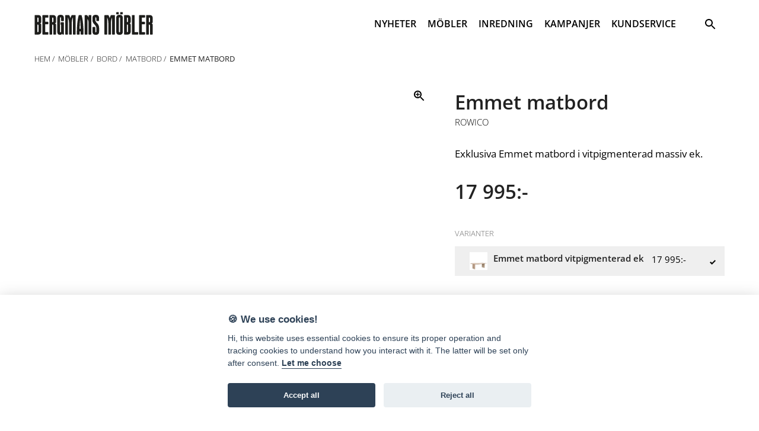

--- FILE ---
content_type: text/html; charset=utf-8
request_url: https://www.bergmansmobler.se/p.120350/produkter/mobler/bord/emmet-matbord
body_size: 9924
content:


<!DOCTYPE html>
<html lang="se">
<head><title>
	Emmet matbord - Bergmans Möbler
</title><meta name="robots" content="index,follow" /><meta name="googlebot" content="index,follow" />

    <meta property="og:locale" content="sv_SE">
    <meta property="og:type" content="website">
    <meta property="og:title" content="Emmet matbord">    
    <meta property="og:description" content="Bergmans Möbler AB">
    <meta property="og:image" content="http://www.bergmansmobler.se/Products/Image.ashx?filename=120350_1.jpg&type=1&size=14" />
    <meta property="og:url" content="http://www.bergmansmobler.se/p.120350/produkter/mobler/bord/emmet-matbord">
    <meta property="og:site_name" content="Bergmans Möbler">
    <meta name="twitter:card" content="summary">
    <meta name="twitter:description" content="Emmet matbord">
    <meta name="twitter:title" content="Bergmans Möbler AB">
<meta http-equiv="Content-Type" content="text/html;charset=utf-8" /><meta name="viewport" content="width=device-width, initial-scale=1, maximum-scale=1" /><link rel="icon" type="image/png" href="/assets/img/favicon.ico" />
    <!--[if lt IE 9]>
        <script src="/js/html5shiv.min.js"></script>
        <script src="/js/respond.min.js"></script>
    <![endif]-->
    <link href="/css/fonts/OpenSans/font.css" rel="stylesheet" /><link rel="apple-touch-icon" href="../../../../Masterpages/apple-touch-icon.png" /><link rel="stylesheet" href="/assets/css/main.css?v=20211130" />
    <!--[if lt IE 8]>
        <p class="browserupgrade">You are using an <strong>outdated</strong> browser. Please <a href="http://browsehappy.com/">upgrade your browser</a> to improve your experience.</p>
    <![endif]-->
    

<meta name="description" content="Exklusiva Emmet matbord i vitpigmenterad massiv ek." /></head>
<body>
    <div class="wrapper">

        <header class="header header--bg">
            <div class="header-top">
                <div class="c c--grid">
                    <div class="header-top-left">

               			<section class="logo" itemscope itemtype="http://schema.org/Organization">
					        <a href="/">
						        <img src="/assets/img/logo-white.svg" itemprop="logo" class="svg logo__img logo__img--white">
                                <img src="/assets/img/logo.svg" itemprop="logo" class="svg logo__img logo__img--black">
					        </a>
				        </section> <!-- /.logo -->
                    </div>
                    <!-- /.header-top-left -->
                    <div class="header-top-right">                   
                        <nav role="navigation" aria-label="primary" class="main-nav" itemscope itemtype="http://schema.org/SiteNavigationElement">
                            

        <ul class="main-nav-list">

    
            <li class="main-nav-list__item">
     
                <!-- 11 -->
                
        <a href="/c.11/nyheter"             
            class="main-nav-list__link">NYHETER</a>
     
        
        </li>
 
                                <li class="main-nav-list__item item-with-ul">
                            

                                <a href="/k.62/produkter/mobler" class="main-nav-list__link">MÖBLER</a>
                                
                                      <div class="main-nav-list__mega-menu">
                                          
                                                
                            <ul class="main-nav-list main-nav-list--level-1">
                                 
                                <li class="main-nav-list__item main-nav-list__item--level-1">                            
                            
                            
                                    <a class="main-nav-list__link main-nav-list__link--level-1" href='/k.3/produkter/mobler/soffor-och-fatoljer'>SOFFOR OCH FÅTÖLJER</a>

                                  
                            </li>   

                                    
                                <li class="main-nav-list__item main-nav-list__item--level-1">
                            
                            
                                    <a class="main-nav-list__link main-nav-list__link--level-1" href='/k.27/produkter/mobler/soffor-och-fatoljer/2-3-och-4sitssoffor'>2, 3 OCH 4-SITSSOFFOR</a>

                                  
                            </li>   

                                    
                                <li class="main-nav-list__item main-nav-list__item--level-1">
                            
                            
                                    <a class="main-nav-list__link main-nav-list__link--level-1" href='/k.26/produkter/mobler/soffor-och-fatoljer/modul-och-hornsoffor'>MODUL OCH HÖRNSOFFOR</a>

                                  
                            </li>   

                                    
                                <li class="main-nav-list__item main-nav-list__item--level-1">
                            
                            
                                    <a class="main-nav-list__link main-nav-list__link--level-1" href='/k.51/produkter/mobler/soffor-och-fatoljer/baddsoffor'>BÄDDSOFFOR</a>

                                  
                            </li>   

                                    
                                <li class="main-nav-list__item main-nav-list__item--level-1">
                            
                            
                                    <a class="main-nav-list__link main-nav-list__link--level-1" href='/k.1/produkter/mobler/soffor-och-fatoljer/fatoljer-och-pallar'>FÅTÖLJER OCH PALLAR</a>

                                  
                            </li>   

                                    
                           </ul>
                                
                            <ul class="main-nav-list main-nav-list--level-1">
                                 
                                <li class="main-nav-list__item main-nav-list__item--level-1">                            
                            
                            
                                    <a class="main-nav-list__link main-nav-list__link--level-1" href='/k.28/produkter/mobler/sangar'>SÄNGAR</a>

                                  
                            </li>   

                                    
                                <li class="main-nav-list__item main-nav-list__item--level-1">
                            
                            
                                    <a class="main-nav-list__link main-nav-list__link--level-1" href='/k.29/produkter/mobler/sangar/sangar-och-madrasser'>SÄNGAR OCH MADRASSER</a>

                                  
                            </li>   

                                    
                                <li class="main-nav-list__item main-nav-list__item--level-1">
                            
                            
                                    <a class="main-nav-list__link main-nav-list__link--level-1" href='/k.31/produkter/mobler/sangar/barn-och-vaningssangar'>BARN OCH VÅNINGSSÄNGAR</a>

                                  
                            </li>   

                                    
                                <li class="main-nav-list__item main-nav-list__item--level-1">
                            
                            
                                    <a class="main-nav-list__link main-nav-list__link--level-1" href='/k.30/produkter/mobler/sangar/gavlar-och-tillbehor'>GAVLAR OCH TILLBEHÖR</a>

                                  
                            </li>   

                                    
                           </ul>
                                
                            <ul class="main-nav-list main-nav-list--level-1">
                                 
                                <li class="main-nav-list__item main-nav-list__item--level-1">                            
                            
                            
                                    <a class="main-nav-list__link main-nav-list__link--level-1" href='/k.13/produkter/mobler/bord'>BORD</a>

                                  
                            </li>   

                                    
                                <li class="main-nav-list__item main-nav-list__item--level-1">
                            
                            
                                    <a class="main-nav-list__link main-nav-list__link--level-1" href='/k.15/produkter/mobler/bord/matbord'>MATBORD</a>

                                  
                            </li>   

                                    
                                <li class="main-nav-list__item main-nav-list__item--level-1">
                            
                            
                                    <a class="main-nav-list__link main-nav-list__link--level-1" href='/k.14/produkter/mobler/bord/soffbord'>SOFFBORD</a>

                                  
                            </li>   

                                    
                                <li class="main-nav-list__item main-nav-list__item--level-1">
                            
                            
                                    <a class="main-nav-list__link main-nav-list__link--level-1" href='/k.16/produkter/mobler/bord/skrivbord'>SKRIVBORD</a>

                                  
                            </li>   

                                    
                                <li class="main-nav-list__item main-nav-list__item--level-1">
                            
                            
                                    <a class="main-nav-list__link main-nav-list__link--level-1" href='/k.64/produkter/mobler/bord/avlastningsbord-och-sidobord'>AVLASTNINGSBORD OCH SIDOBORD</a>

                                  
                            </li>   

                                    
                           </ul>
                                
                            <ul class="main-nav-list main-nav-list--level-1">
                                 
                                <li class="main-nav-list__item main-nav-list__item--level-1">                            
                            
                            
                                    <a class="main-nav-list__link main-nav-list__link--level-1" href='/k.32/produkter/mobler/stolar'>STOLAR</a>

                                  
                            </li>   

                                    
                                <li class="main-nav-list__item main-nav-list__item--level-1">
                            
                            
                                    <a class="main-nav-list__link main-nav-list__link--level-1" href='/k.33/produkter/mobler/stolar/matstolar'>MATSTOLAR</a>

                                  
                            </li>   

                                    
                                <li class="main-nav-list__item main-nav-list__item--level-1">
                            
                            
                                    <a class="main-nav-list__link main-nav-list__link--level-1" href='/k.35/produkter/mobler/stolar/kontorsstolar'>KONTORSSTOLAR</a>

                                  
                            </li>   

                                    
                                <li class="main-nav-list__item main-nav-list__item--level-1">
                            
                            
                                    <a class="main-nav-list__link main-nav-list__link--level-1" href='/k.34/produkter/mobler/stolar/barstolar-och-barpallar'>BARSTOLAR OCH BARPALLAR</a>

                                  
                            </li>   

                                    
                                <li class="main-nav-list__item main-nav-list__item--level-1">
                            
                            
                                    <a class="main-nav-list__link main-nav-list__link--level-1" href='/k.65/produkter/mobler/stolar/bankar-och-pallar'>BÄNKAR OCH PALLAR</a>

                                  
                            </li>   

                                    
                           </ul>
                                
                            <ul class="main-nav-list main-nav-list--level-1">
                                 
                                <li class="main-nav-list__item main-nav-list__item--level-1">                            
                            
                            
                                    <a class="main-nav-list__link main-nav-list__link--level-1" href='/k.17/produkter/mobler/forvaring'>FÖRVARING</a>

                                  
                            </li>   

                                    
                                <li class="main-nav-list__item main-nav-list__item--level-1">
                            
                            
                                    <a class="main-nav-list__link main-nav-list__link--level-1" href='/k.20/produkter/mobler/forvaring/hyllor'>HYLLOR</a>

                                  
                            </li>   

                                    
                                <li class="main-nav-list__item main-nav-list__item--level-1">
                            
                            
                                    <a class="main-nav-list__link main-nav-list__link--level-1" href='/k.19/produkter/mobler/forvaring/byraer'>BYRÅER</a>

                                  
                            </li>   

                                    
                                <li class="main-nav-list__item main-nav-list__item--level-1">
                            
                            
                                    <a class="main-nav-list__link main-nav-list__link--level-1" href='/k.18/produkter/mobler/forvaring/skankar-och-vitrinskap'>SKÄNKAR OCH VITRINSKÅP</a>

                                  
                            </li>   

                                    
                                <li class="main-nav-list__item main-nav-list__item--level-1">
                            
                            
                                    <a class="main-nav-list__link main-nav-list__link--level-1" href='/k.23/produkter/mobler/forvaring/hallmobler'>HALLMÖBLER</a>

                                  
                            </li>   

                                    
                                <li class="main-nav-list__item main-nav-list__item--level-1">
                            
                            
                                    <a class="main-nav-list__link main-nav-list__link--level-1" href='/k.25/produkter/mobler/forvaring/mediabankar'>MEDIABÄNKAR</a>

                                  
                            </li>   

                                    
                           </ul>
                                
                            <ul class="main-nav-list main-nav-list--level-1">
                                 
                                <li class="main-nav-list__item main-nav-list__item--level-1">                            
                            
                            
                                    <a class="main-nav-list__link main-nav-list__link--level-1" href='/k.36/produkter/mobler/utemobler'>UTEMÖBLER</a>

                                  
                            </li>   

                                    
                                <li class="main-nav-list__item main-nav-list__item--level-1">
                            
                            
                                    <a class="main-nav-list__link main-nav-list__link--level-1" href='/k.71/produkter/mobler/utemobler/bord-och-stolar'>BORD OCH STOLAR</a>

                                  
                            </li>   

                                    
                                <li class="main-nav-list__item main-nav-list__item--level-1">
                            
                            
                                    <a class="main-nav-list__link main-nav-list__link--level-1" href='/k.75/produkter/mobler/utemobler/parasoller-och-parasollfotter'>PARASOLLER OCH PARASOLLFÖTTER</a>

                                  
                            </li>   

                                    
                                <li class="main-nav-list__item main-nav-list__item--level-1">
                            
                            
                                    <a class="main-nav-list__link main-nav-list__link--level-1" href='/k.76/produkter/mobler/utemobler/relax'>RELAX</a>

                                  
                            </li>   

                                    
                                <li class="main-nav-list__item main-nav-list__item--level-1">
                            
                            
                                    <a class="main-nav-list__link main-nav-list__link--level-1" href='/k.70/produkter/mobler/utemobler/soffor-fatoljer-och-loungemobler'>SOFFOR, FÅTÖLJER OCH LOUNGEMÖBLER</a>

                                  
                            </li>   

                                    
                                <li class="main-nav-list__item main-nav-list__item--level-1">
                            
                            
                                    <a class="main-nav-list__link main-nav-list__link--level-1" href='/k.72/produkter/mobler/utemobler/ovrigt'>ÖVRIGT</a>

                                  
                            </li>   

                                    
                           </ul>
                                
                                          
                                          </div>
                                       
                                </li>                          
                     
                                <li class="main-nav-list__item item-with-ul">
                            

                                <a href="/k.41/produkter/inredning" class="main-nav-list__link">INREDNING</a>
                                
                                      <div class="main-nav-list__mega-menu">
                                          
                                                
                            <ul class="main-nav-list main-nav-list--level-1">
                                 
                                <li class="main-nav-list__item main-nav-list__item--level-1">                            
                            
                            
                                    <a class="main-nav-list__link main-nav-list__link--level-1" href='/k.6/produkter/inredning/belysning'>BELYSNING</a>

                                  
                            </li>   

                                    
                                <li class="main-nav-list__item main-nav-list__item--level-1">
                            
                            
                                    <a class="main-nav-list__link main-nav-list__link--level-1" href='/k.11/produkter/inredning/belysning/golvlampor'>GOLVLAMPOR</a>

                                  
                            </li>   

                                    
                                <li class="main-nav-list__item main-nav-list__item--level-1">
                            
                            
                                    <a class="main-nav-list__link main-nav-list__link--level-1" href='/k.10/produkter/inredning/belysning/bordslampor'>BORDSLAMPOR</a>

                                  
                            </li>   

                                    
                                <li class="main-nav-list__item main-nav-list__item--level-1">
                            
                            
                                    <a class="main-nav-list__link main-nav-list__link--level-1" href='/k.8/produkter/inredning/belysning/taklampor'>TAKLAMPOR</a>

                                  
                            </li>   

                                    
                                <li class="main-nav-list__item main-nav-list__item--level-1">
                            
                            
                                    <a class="main-nav-list__link main-nav-list__link--level-1" href='/k.9/produkter/inredning/belysning/vagglampor'>VÄGGLAMPOR</a>

                                  
                            </li>   

                                    
                           </ul>
                                
                            <ul class="main-nav-list main-nav-list--level-1">
                                 
                                <li class="main-nav-list__item main-nav-list__item--level-1">                            
                            
                            
                                    <a class="main-nav-list__link main-nav-list__link--level-1" href='/k.74/produkter/inredning/inredningsdetaljer'>INREDNINGSDETALJER</a>

                                  
                            </li>   

                                    
                                <li class="main-nav-list__item main-nav-list__item--level-1">
                            
                            
                                    <a class="main-nav-list__link main-nav-list__link--level-1" href='/k.45/produkter/inredning/inredningsdetaljer/inredningsdetaljer'>INREDNINGSDETALJER</a>

                                  
                            </li>   

                                    
                           </ul>
                                
                            <ul class="main-nav-list main-nav-list--level-1">
                                
                                <li class="main-nav-list__item main-nav-list__item--level-1">
                            
                            
                                    <a class="main-nav-list__link main-nav-list__link--level-1" href='/k.57/produkter/inredning/mattor'>MATTOR</a>

                                  
                            </li>   

                                    
                           </ul>
                                
                            <ul class="main-nav-list main-nav-list--level-1">
                                
                                <li class="main-nav-list__item main-nav-list__item--level-1">
                            
                            
                                    <a class="main-nav-list__link main-nav-list__link--level-1" href='/k.42/produkter/inredning/textilier'>TEXTILIER</a>

                                  
                            </li>   

                                    
                           </ul>
                                
                            <ul class="main-nav-list main-nav-list--level-1">
                                
                                <li class="main-nav-list__item main-nav-list__item--level-1">
                            
                            
                                    <a class="main-nav-list__link main-nav-list__link--level-1" href='/k.24/produkter/inredning/speglar'>SPEGLAR</a>

                                  
                            </li>   

                                    
                           </ul>
                                
                            <ul class="main-nav-list main-nav-list--level-1">
                                
                                <li class="main-nav-list__item main-nav-list__item--level-1">
                            
                            
                                    <a class="main-nav-list__link main-nav-list__link--level-1" href='/k.43/produkter/inredning/sangklader'>SÄNGKLÄDER</a>

                                  
                            </li>   

                                    
                           </ul>
                                
                                          
                                          </div>
                                       
                                </li>                          
                    
            <li class="main-nav-list__item">
     
                <!-- 5 -->
                
        <a href="/c.5/kampanjer"             
            class="main-nav-list__link">KAMPANJER</a>
     
        
        </li>
 
            <li class="main-nav-list__item  item-with-ul">
     
                <!-- 4 -->
                
        <a href="#"             
            class="main-nav-list__link">KUNDSERVICE</a>
     
                 <div class="main-nav-list__mega-menu">
                   
                            <ul class="main-nav-list main-nav-list--level-1">
                                
                       
                        <li class="main-nav-list__item main-nav-list__item--level-1">
              
                    <a href="/a.6/kundservice/kontakt" class="main-nav-list__link main-nav-list__link--level-1">Kontakt </a>
                 
                    </li>  
                                 
                           </ul>
                                
                            <ul class="main-nav-list main-nav-list--level-1">
                                
                       
                        <li class="main-nav-list__item main-nav-list__item--level-1">
              
                    <a href="/a.7/kundservice/om-oss" class="main-nav-list__link main-nav-list__link--level-1">Om oss </a>
                 
                    </li>  
                                 
                           </ul>
                                
                            <ul class="main-nav-list main-nav-list--level-1">
                                
                       
                        <li class="main-nav-list__item main-nav-list__item--level-1">
              
                    <a href="/a.14/kundservice/leverans-och-montering" class="main-nav-list__link main-nav-list__link--level-1">Leverans och montering </a>
                 
                    </li>  
                                 
                           </ul>
                                
                            <ul class="main-nav-list main-nav-list--level-1">
                                
                       
                        <li class="main-nav-list__item main-nav-list__item--level-1">
              
                    <a href="/a.44/kundservice/reklamationer" class="main-nav-list__link main-nav-list__link--level-1">Reklamationer </a>
                 
                    </li>  
                                 
                           </ul>
                                
                            <ul class="main-nav-list main-nav-list--level-1">
                                
                       
                        <li class="main-nav-list__item main-nav-list__item--level-1">
              
                    <a href="/a.43/kundservice/priser-och-delbetalning" class="main-nav-list__link main-nav-list__link--level-1">Priser och delbetalning </a>
                 
                    </li>  
                                 
                           </ul>
                                
                            <ul class="main-nav-list main-nav-list--level-1">
                                
                       
                        <li class="main-nav-list__item main-nav-list__item--level-1">
              
                    <a href="/a.19/kundservice/lediga-jobb" class="main-nav-list__link main-nav-list__link--level-1">Lediga jobb </a>
                 
                    </li>  
                                 
                           </ul>
                                
                     </div>

        
        
        </li>




</ul>



                        </nav>
                        <!-- /.main-nav -->
                        <form method="get" class="search-form" action="/products/search.aspx">
                            <input class="search-field" id="q" type="text" name="q" value="" aria-required="false" autocomplete="off" placeholder="Skriv sökord och tryck enter&hellip;" onkeypress="return keypressed(this, event, 'SE')" />
                            <button class="search-submit" onclick="search(this, 'SE')">
                                <span class="search-form__screen-reader-text">Sök</span>
                                <i class="icon-magnifier"></i>
                            </button>
                        </form>

                    </div>
                    <!-- /.header-top-right -->
                </div>
            </div>
         

            <div class="menu-button">
                <i class="help-nav-list-icon">
                    <button class="hamburger hamburger--squeeze" type="button" aria-label="Menu" aria-controls="navigation" id="mobile-menu-button">
                        <span class="hamburger-box">
                            <span class="hamburger-inner"></span>
                        </span>
                    </button>
                </i>
            </div>
            <!-- /.menu-button -->
        </header>
        <!-- /.header -->

        <main role="main" class="main typeset">
        
                    
    
         <div class="c">

            <div class="main-content main-content--page">

          
                <section class="page-header">
                    <section itemprop="breadcrumb" class="breadcrumbs">
                        <div id="cphMainContent_Navigator_panelBreadcrumbs">
	
       <ul itemscope itemtype="http://schema.org/BreadcrumbList" class="breadcrumbs-list">
           <li itemprop="itemListElement" itemscope itemtype="http://schema.org/ListItem" class="breadcrumbs-list__item"><a itemprop="item" href="/" class="breadcrumbs-list__link"><span itemprop="name">Hem</span></a></li><li itemprop="itemListElement" itemscope itemtype="http://schema.org/ListItem" class="breadcrumbs-list__item"><a itemprop="item" href="/k.62/produkter/mobler" class="breadcrumbs-list__link"><span itemprop="name">Möbler</span></a></li><li itemprop="itemListElement" itemscope itemtype="http://schema.org/ListItem" class="breadcrumbs-list__item"><a itemprop="item" href="/k.13/produkter/mobler/bord" class="breadcrumbs-list__link"><span itemprop="name">Bord</span></a></li><li itemprop="itemListElement" itemscope itemtype="http://schema.org/ListItem" class="breadcrumbs-list__item"><a itemprop="item" href="/k.15/produkter/mobler/bord/matbord" class="breadcrumbs-list__link"><span itemprop="name">Matbord</span></a></li><li itemprop="itemListElement" itemscope itemtype="http://schema.org/ListItem" class="breadcrumbs-list__item"><span itemprop="name">Emmet matbord</span></li>   
       </ul>

 

</div>                      
                    </section>
                </section>
                <article class="product" itemscope itemtype="http://schema.org/Product">
                    <section class="product-primary-content">
                        <section class="product-primary-content-image">
                            <img id="primaryProductImage" src="/Products/Image.ashx?filename=120350_1.jpg&type=1&size=10" alt="Emmet matbord" itemprop="image" class="product-primary-content-image__img" style="max-height: 600px;" data-action="zoom" />
                             
                            <div class="product-primary-content-image-thumbnails">
                                
                                <div class="product-primary-content-image-thumbnail" style="cursor: pointer;">
                                    <img data-filename="120350_1.jpg" src="/Products/Image.ashx?filename=120350_1.jpg&type=1&size=10" alt="">
                                </div>
                                
                                <div class="product-primary-content-image-thumbnail" style="cursor: pointer;">
                                    <img data-filename="120350_2.jpg" src="/Products/Image.ashx?filename=120350_2.jpg&type=1&size=10" alt="">
                                </div>
                                
                                <div class="product-primary-content-image-thumbnail" style="cursor: pointer;">
                                    <img data-filename="120350_3.jpg" src="/Products/Image.ashx?filename=120350_3.jpg&type=1&size=10" alt="">
                                </div>
                                
                            </div>
                        </section>
                        <section class="product-primary-content-text">
                            <header class="product-primary-content-main-info">
                                <h1 class="" itemprop="name">
                                    Emmet matbord
                                </h1>
                                <h2 class="tiny-headline itemprop="name"">
                                    <a href="/v.43/varumarken/rowico" class="brand__link">
                                        Rowico
                                    </a>
                                </h2>
                            </header>
                            <section class="product-primary-content-text-info">
                                <div class="product-primary-content-text-info__col-one">
                                    <section class="product-primary-content-description">                                        
                                        <p itemprop="description">
                                            Exklusiva Emmet matbord i vitpigmenterad massiv ek.
                                        </p>
                                        <p class="large-headline" itemprop="price">
                                             <span class="price"> 17 995:-</span><span class="regular-price">&nbsp;</span>  
                                        </p>
                                    </section>
                                </div>
                                <div class="product-primary-content-text-info__col-two">
                                    <section class="product-primary-content-variations">
                                        <h3 class="caption-headline">Varianter</h3>
                                        <a href="#" hidden id="hideVariant">
                                            <i class="icon-close"></i>
                                        </a>
                                        <section class="product-variations">

                                            
                                            
                                                
                                                <section class="product-variation" id="variantHeader" style="cursor:pointer;">
                                                    <div class="product-variation__col-one">
                                                        <img src="/Products/Image.ashx?filename=120350_1.jpg&type=1&size=6" alt="" itemprop="image" class="product-primary-content-image-thumbnail__img" />
                                                    </div>
                                                    <div class="product-variation__col-two">
                                                        <h3 class="product-variation__headline">
                                                            Emmet matbord vitpigmenterad ek
                                                            
                                                        </h3>
                                                        <span class="product-variation__price">
                                                            <span class="price"> 17 995:-</span><span class="regular-price">&nbsp;</span>  
                                                        </span>
                                                    </div>

                                                    <div class="product-variation__col-three">
                                                        
                                                        <i class="icon-checked"></i>
                                                    </div>
                                                </section>

                                            


                                            <div class="expand" hidden>

                                                
                                                <a href="/p.120350/produkter/mobler/bord/emmet-matbord">
                                                    <section class="product-variation">
                                                        <div class="product-variation__col-one">
                                                            <img src="/Products/Image.ashx?filename=120350_1.jpg&type=1&size=6" alt="" itemprop="image" class="product-primary-content-image-thumbnail__img" />
                                                        </div>
                                                        <div class="product-variation__col-two">
                                                            <h3 class="product-variation__headline">
                                                                Emmet matbord vitpigmenterad ek
                                                            </h3>
                                                            <span class="product-variation__price">
                                                                <span class="price"> 17 995:-</span><span class="regular-price">&nbsp;</span>  
                                                            </span>
                                                        </div>
                                                        <div class="product-variation__col-three">

                                                            <i class="icon-checked"></i>
                                                        </div>

                                                    </section>
                                                </a>
                                                
                                            </div>
                                        </section>                                     
                                    </section>
                                    <section class="product-primary-content-attributes">
                                        <h3 class="caption-headline">Attribut</h3>
                                        <table class="product-attribute-table">
                                            
                                            <tr>
                                                <td>
                                                    Höjd
                                                </td>
                                                <td><b>75 cm</b></td>
                                            </tr>
                                            
                                            <tr>
                                                <td>
                                                    Bredd
                                                </td>
                                                <td><b>95 cm</b></td>
                                            </tr>
                                            
                                            <tr>
                                                <td>
                                                    Längd
                                                </td>
                                                <td><b>240 cm</b></td>
                                            </tr>
                                            
                                        </table>
                                    </section>
                                    <section class="product-primary-content-info">
                                        <p class="small-paragraph small-paragraph--italic">
                                            Samtliga priser är cirkapriser inklusive 25% moms. Priserna kan variera beroende på utformning, tillval, erbjudanden etc. Vi reserverar oss för prisändringar och eventuella felskrivningar.
                                        </p>
                                    </section>
                                  
                                </div>
                            </section>
                        </section>
                        <section class="product-primary-content-text">
                        </section>
                    </section>
                   

                                        
                </article>

                </div>
             </div>

     </main>

            <footer role="content-info" class="footer">

                <div class="footer-top">
                    <div class="c">
                        <section class="hours-info"><ul class="hours-list"><li class="hours-list__item">Mån - Fre 10:00-18:00</li><li class="hours-list__item">Lör 10:00-15:00</li><li class="hours-list__item">Sön 12:00-16:00</li></ul></section>
                    </div>
                </div>

                <div class="footer-middle">
                    <div class="c">
                        <section class="contact-info">
                            <ul class="contact-list">
                                <li class="contact-list__item">
                                    <a href="tel:036-719550" class="contact-list__item">
                                        <i class="icon-phone"></i><span>036-71 95 50</span>
                                    </a>
                                </li>
                                <li class="contact-list__item">
                                    <a href="mailto:jonkoping@bergmansmobler.se" class="contact-list__item">
                                        <i class="icon-mail"></i><span>jonkoping@bergmansmobler.se</span>
                                    </a>
                                </li>
                                <li class="contact-list__item">
                                               <a href="https://www.facebook.com/bergmansmobler.se/" class="contact-list__item" target="_blank">                                    
                                 <i class="icon-facebook"></i><span>Facebook</span>
                                </a>
                                </li>
                                <li class="contact-list__item">
                                               <a href="https://www.instagram.com/bergmansmobler/" class="contact-list__item" target="_blank">                                    
                                 <i class="icon-instagram"></i><span>Instagram</span>
                                </a>
                                </li>
                            </ul>
                        </section>
                    </div>
                </div>
                <div class="footer-bottom">
                    <div class="footer-bottom-top">
                        <div class="c">
                            <div class="footer-bottom-top__col-one">
                                <h2 class="tiny-headline">Om oss</h2>
                                <p class="footer__paragraph">
                                    Bergmans Möbler är en fullsortimentsbutik inom möbler och heminredning. Välkommen in till vår nästan 2.500 kvadratmeter stora butik på Herkulesvägen 8 i Jönköping.
                                </p>
                            </div>
                            <div class="footer-bottom-top__col-two">
                                <div class="footer-contact">
                                    <h2 class="tiny-headline">Besök oss</h2>
                                    <ul class="footer-list">
                                        <li class="footer-list__item">Herkulesvägen 8</li>
                                        <li class="footer-list__item">553 03 Jönköping</li>
                                        <li class="footer-list__item">
                                            <a target="_blank" href="https://www.google.se/maps/place/Bergmans+M%C3%B6bler+i+J%C3%B6nk%C3%B6ping+AB/@57.7727343,14.1751556,15z/data=!4m2!3m1!1s0x0:0x1175f534a712221f?sa=X&amp;ved=0ahUKEwjNvp6O4_3ZAhWBliwKHaaLBgMQ_BIIuwEwDQ" class="footer-list__link">Karta via Google Maps</a>
                                        </li>
                                    </ul>
                                </div>
                            </div>
                            <div class="footer-bottom-top__col-three">
                                <div class="footer-quick-links">
                                    <h2 class="tiny-headline">Snabblänkar</h2>
                                    <ul class="footer-list">
                                        <li class="footer-list__item">
                                            <a href="/k.62/produkter/mobler" class="footer-list__link">Möbler</a>
                                        </li>
                                        <li class="footer-list__item">
                                            <a href="/k.36/produkter/utemobler" class="footer-list__link">Utemöbler</a>
                                        </li>
                                        <li class="footer-list__item">
                                            <a href="/k.6/produkter/belysning" class="footer-list__link">Belysning</a>
                                        </li>
                                        <li class="footer-list__item">
                                            <a href="/k.41/produkter/ovrigt" class="footer-list__link">Övrigt</a>
                                        </li>
                                    </ul>
                                </div>
                            </div>
                        </div>
                    </div>
              
                </div>

            </footer>
   

    </div>

    <nav role="navigation" aria-label="primary" class="mobile-nav" itemscope itemtype="http://schema.org/SiteNavigationElement">
        

<ul class="mobile-nav-list">

    
                        <li itemprop="name" class="mobile-nav-list__item ">
                 
                    <a class="mobile-nav-list__link" href="/c.11/nyheter">NYHETER</a>
                 
                    </li>
             
 
                   
                                <li itemprop="name" class="mobile-nav-list__item ">
                           
                                     <a class="mobile-nav-list__link" href="/k.62/produkter/mobler">MÖBLER</a>
                                
                                 
            <ul>   
                    
 
                               <li itemprop="name" class="mobile-nav-list__item ">
                           
                                     <a class="mobile-nav-list__link" href="/k.3/produkter/mobler/soffor-och-fatoljer">SOFFOR OCH FÅTÖLJER</a>
                                
                                 
            <ul>   
                    
 
                               <li itemprop="name" class="mobile-nav-list__item ">
                           
                                     <a class="mobile-nav-list__link" href="/k.27/produkter/mobler/soffor-och-fatoljer/2-3-och-4sitssoffor">2, 3 OCH 4-SITSSOFFOR</a>
                                
                                
                                </li>                      


		            
                    
 
                               <li itemprop="name" class="mobile-nav-list__item ">
                           
                                     <a class="mobile-nav-list__link" href="/k.26/produkter/mobler/soffor-och-fatoljer/modul-och-hornsoffor">MODUL OCH HÖRNSOFFOR</a>
                                
                                
                                </li>                      


		            
                    
 
                               <li itemprop="name" class="mobile-nav-list__item ">
                           
                                     <a class="mobile-nav-list__link" href="/k.51/produkter/mobler/soffor-och-fatoljer/baddsoffor">BÄDDSOFFOR</a>
                                
                                
                                </li>                      


		            
                    
 
                               <li itemprop="name" class="mobile-nav-list__item ">
                           
                                     <a class="mobile-nav-list__link" href="/k.1/produkter/mobler/soffor-och-fatoljer/fatoljer-och-pallar">FÅTÖLJER OCH PALLAR</a>
                                
                                
                                </li>                      


		            
                    
            </ul>
            
                                </li>                      


		            
                    
 
                               <li itemprop="name" class="mobile-nav-list__item ">
                           
                                     <a class="mobile-nav-list__link" href="/k.28/produkter/mobler/sangar">SÄNGAR</a>
                                
                                 
            <ul>   
                    
 
                               <li itemprop="name" class="mobile-nav-list__item ">
                           
                                     <a class="mobile-nav-list__link" href="/k.29/produkter/mobler/sangar/sangar-och-madrasser">SÄNGAR OCH MADRASSER</a>
                                
                                
                                </li>                      


		            
                    
 
                               <li itemprop="name" class="mobile-nav-list__item ">
                           
                                     <a class="mobile-nav-list__link" href="/k.31/produkter/mobler/sangar/barn-och-vaningssangar">BARN OCH VÅNINGSSÄNGAR</a>
                                
                                
                                </li>                      


		            
                    
 
                               <li itemprop="name" class="mobile-nav-list__item ">
                           
                                     <a class="mobile-nav-list__link" href="/k.30/produkter/mobler/sangar/gavlar-och-tillbehor">GAVLAR OCH TILLBEHÖR</a>
                                
                                
                                </li>                      


		            
                    
            </ul>
            
                                </li>                      


		            
                    
 
                               <li itemprop="name" class="mobile-nav-list__item ">
                           
                                     <a class="mobile-nav-list__link" href="/k.13/produkter/mobler/bord">BORD</a>
                                
                                 
            <ul>   
                    
 
                               <li itemprop="name" class="mobile-nav-list__item ">
                           
                                     <a class="mobile-nav-list__link" href="/k.15/produkter/mobler/bord/matbord">MATBORD</a>
                                
                                
                                </li>                      


		            
                    
 
                               <li itemprop="name" class="mobile-nav-list__item ">
                           
                                     <a class="mobile-nav-list__link" href="/k.14/produkter/mobler/bord/soffbord">SOFFBORD</a>
                                
                                
                                </li>                      


		            
                    
 
                               <li itemprop="name" class="mobile-nav-list__item ">
                           
                                     <a class="mobile-nav-list__link" href="/k.16/produkter/mobler/bord/skrivbord">SKRIVBORD</a>
                                
                                
                                </li>                      


		            
                    
 
                               <li itemprop="name" class="mobile-nav-list__item ">
                           
                                     <a class="mobile-nav-list__link" href="/k.64/produkter/mobler/bord/avlastningsbord-och-sidobord">AVLASTNINGSBORD OCH SIDOBORD</a>
                                
                                
                                </li>                      


		            
                    
            </ul>
            
                                </li>                      


		            
                    
 
                               <li itemprop="name" class="mobile-nav-list__item ">
                           
                                     <a class="mobile-nav-list__link" href="/k.32/produkter/mobler/stolar">STOLAR</a>
                                
                                 
            <ul>   
                    
 
                               <li itemprop="name" class="mobile-nav-list__item ">
                           
                                     <a class="mobile-nav-list__link" href="/k.33/produkter/mobler/stolar/matstolar">MATSTOLAR</a>
                                
                                
                                </li>                      


		            
                    
 
                               <li itemprop="name" class="mobile-nav-list__item ">
                           
                                     <a class="mobile-nav-list__link" href="/k.35/produkter/mobler/stolar/kontorsstolar">KONTORSSTOLAR</a>
                                
                                
                                </li>                      


		            
                    
 
                               <li itemprop="name" class="mobile-nav-list__item ">
                           
                                     <a class="mobile-nav-list__link" href="/k.34/produkter/mobler/stolar/barstolar-och-barpallar">BARSTOLAR OCH BARPALLAR</a>
                                
                                
                                </li>                      


		            
                    
 
                               <li itemprop="name" class="mobile-nav-list__item ">
                           
                                     <a class="mobile-nav-list__link" href="/k.65/produkter/mobler/stolar/bankar-och-pallar">BÄNKAR OCH PALLAR</a>
                                
                                
                                </li>                      


		            
                    
            </ul>
            
                                </li>                      


		            
                    
 
                               <li itemprop="name" class="mobile-nav-list__item ">
                           
                                     <a class="mobile-nav-list__link" href="/k.17/produkter/mobler/forvaring">FÖRVARING</a>
                                
                                 
            <ul>   
                    
 
                               <li itemprop="name" class="mobile-nav-list__item ">
                           
                                     <a class="mobile-nav-list__link" href="/k.20/produkter/mobler/forvaring/hyllor">HYLLOR</a>
                                
                                
                                </li>                      


		            
                    
 
                               <li itemprop="name" class="mobile-nav-list__item ">
                           
                                     <a class="mobile-nav-list__link" href="/k.19/produkter/mobler/forvaring/byraer">BYRÅER</a>
                                
                                
                                </li>                      


		            
                    
 
                               <li itemprop="name" class="mobile-nav-list__item ">
                           
                                     <a class="mobile-nav-list__link" href="/k.18/produkter/mobler/forvaring/skankar-och-vitrinskap">SKÄNKAR OCH VITRINSKÅP</a>
                                
                                
                                </li>                      


		            
                    
 
                               <li itemprop="name" class="mobile-nav-list__item ">
                           
                                     <a class="mobile-nav-list__link" href="/k.23/produkter/mobler/forvaring/hallmobler">HALLMÖBLER</a>
                                
                                
                                </li>                      


		            
                    
 
                               <li itemprop="name" class="mobile-nav-list__item ">
                           
                                     <a class="mobile-nav-list__link" href="/k.25/produkter/mobler/forvaring/mediabankar">MEDIABÄNKAR</a>
                                
                                
                                </li>                      


		            
                    
            </ul>
            
                                </li>                      


		            
                    
 
                               <li itemprop="name" class="mobile-nav-list__item ">
                           
                                     <a class="mobile-nav-list__link" href="/k.36/produkter/mobler/utemobler">UTEMÖBLER</a>
                                
                                 
            <ul>   
                    
 
                               <li itemprop="name" class="mobile-nav-list__item ">
                           
                                     <a class="mobile-nav-list__link" href="/k.71/produkter/mobler/utemobler/bord-och-stolar">BORD OCH STOLAR</a>
                                
                                
                                </li>                      


		            
                    
 
                               <li itemprop="name" class="mobile-nav-list__item ">
                           
                                     <a class="mobile-nav-list__link" href="/k.75/produkter/mobler/utemobler/parasoller-och-parasollfotter">PARASOLLER OCH PARASOLLFÖTTER</a>
                                
                                
                                </li>                      


		            
                    
 
                               <li itemprop="name" class="mobile-nav-list__item ">
                           
                                     <a class="mobile-nav-list__link" href="/k.76/produkter/mobler/utemobler/relax">RELAX</a>
                                
                                
                                </li>                      


		            
                    
 
                               <li itemprop="name" class="mobile-nav-list__item ">
                           
                                     <a class="mobile-nav-list__link" href="/k.70/produkter/mobler/utemobler/soffor-fatoljer-och-loungemobler">SOFFOR, FÅTÖLJER OCH LOUNGEMÖBLER</a>
                                
                                
                                </li>                      


		            
                    
 
                               <li itemprop="name" class="mobile-nav-list__item ">
                           
                                     <a class="mobile-nav-list__link" href="/k.72/produkter/mobler/utemobler/ovrigt">ÖVRIGT</a>
                                
                                
                                </li>                      


		            
                    
            </ul>
            
                                </li>                      


		            
                    
            </ul>
            
                                </li>                          
                    
 
                   
                                <li itemprop="name" class="mobile-nav-list__item ">
                           
                                     <a class="mobile-nav-list__link" href="/k.41/produkter/inredning">INREDNING</a>
                                
                                 
            <ul>   
                    
 
                               <li itemprop="name" class="mobile-nav-list__item ">
                           
                                     <a class="mobile-nav-list__link" href="/k.6/produkter/inredning/belysning">BELYSNING</a>
                                
                                 
            <ul>   
                    
 
                               <li itemprop="name" class="mobile-nav-list__item ">
                           
                                     <a class="mobile-nav-list__link" href="/k.11/produkter/inredning/belysning/golvlampor">GOLVLAMPOR</a>
                                
                                
                                </li>                      


		            
                    
 
                               <li itemprop="name" class="mobile-nav-list__item ">
                           
                                     <a class="mobile-nav-list__link" href="/k.10/produkter/inredning/belysning/bordslampor">BORDSLAMPOR</a>
                                
                                
                                </li>                      


		            
                    
 
                               <li itemprop="name" class="mobile-nav-list__item ">
                           
                                     <a class="mobile-nav-list__link" href="/k.8/produkter/inredning/belysning/taklampor">TAKLAMPOR</a>
                                
                                
                                </li>                      


		            
                    
 
                               <li itemprop="name" class="mobile-nav-list__item ">
                           
                                     <a class="mobile-nav-list__link" href="/k.9/produkter/inredning/belysning/vagglampor">VÄGGLAMPOR</a>
                                
                                
                                </li>                      


		            
                    
            </ul>
            
                                </li>                      


		            
                    
 
                               <li itemprop="name" class="mobile-nav-list__item ">
                           
                                     <a class="mobile-nav-list__link" href="/k.74/produkter/inredning/inredningsdetaljer">INREDNINGSDETALJER</a>
                                
                                 
            <ul>   
                    
 
                               <li itemprop="name" class="mobile-nav-list__item ">
                           
                                     <a class="mobile-nav-list__link" href="/k.45/produkter/inredning/inredningsdetaljer/inredningsdetaljer">INREDNINGSDETALJER</a>
                                
                                
                                </li>                      


		            
                    
            </ul>
            
                                </li>                      


		            
                    
 
                               <li itemprop="name" class="mobile-nav-list__item ">
                           
                                     <a class="mobile-nav-list__link" href="/k.57/produkter/inredning/mattor">MATTOR</a>
                                
                                
                                </li>                      


		            
                    
 
                               <li itemprop="name" class="mobile-nav-list__item ">
                           
                                     <a class="mobile-nav-list__link" href="/k.42/produkter/inredning/textilier">TEXTILIER</a>
                                
                                
                                </li>                      


		            
                    
 
                               <li itemprop="name" class="mobile-nav-list__item ">
                           
                                     <a class="mobile-nav-list__link" href="/k.24/produkter/inredning/speglar">SPEGLAR</a>
                                
                                
                                </li>                      


		            
                    
 
                               <li itemprop="name" class="mobile-nav-list__item ">
                           
                                     <a class="mobile-nav-list__link" href="/k.43/produkter/inredning/sangklader">SÄNGKLÄDER</a>
                                
                                
                                </li>                      


		            
                    
            </ul>
            
                                </li>                          
                    
                        <li itemprop="name" class="mobile-nav-list__item ">
                 
                    <a class="mobile-nav-list__link" href="/c.5/kampanjer">KAMPANJER</a>
                 
                    </li>
              
                         <li itemprop="name" class="mobile-nav-list__item ">
                 
                    <a class="mobile-nav-list__link" href="#">KUNDSERVICE</a>
                  
            <ul>      
             
                <li >
                    
                      <a href="/a.6/kundservice/kontakt">KONTAKT</a>
                 
                    </li>                          
             
                <li >
                    
                      <a href="/a.7/kundservice/om-oss">OM OSS</a>
                 
                    </li>                          
             
                <li >
                    
                      <a href="/a.14/kundservice/leverans-och-montering">LEVERANS OCH MONTERING</a>
                 
                    </li>                          
             
                <li >
                    
                      <a href="/a.44/kundservice/reklamationer">REKLAMATIONER</a>
                 
                    </li>                          
             
                <li >
                    
                      <a href="/a.43/kundservice/priser-och-delbetalning">PRISER OCH DELBETALNING</a>
                 
                    </li>                          
             
                <li >
                    
                      <a href="/a.19/kundservice/lediga-jobb">LEDIGA JOBB</a>
                 
                    </li>                          
             
            </ul>
     
                    </li>
             
</ul>
    </nav>

    <script type="text/plain" data-cookiecategory="marketing">
        !function (f, b, e, v, n, t, s) {
            if (f.fbq) return; n = f.fbq = function () {
                n.callMethod ?
                    n.callMethod.apply(n, arguments) : n.queue.push(arguments)
            };
            if (!f._fbq) f._fbq = n; n.push = n; n.loaded = !0; n.version = '2.0';
            n.queue = []; t = b.createElement(e); t.async = !0;
            t.src = v; s = b.getElementsByTagName(e)[0];
            s.parentNode.insertBefore(t, s)
        }(window, document, 'script',
            'https://connect.facebook.net/en_US/fbevents.js');
        fbq('init', '880976395678783');
        fbq('track', 'PageView');
    </script>
    
    <script type="text/plain" data-cookiecategory="analytics">(function (w, d, s, l, i) {
            w[l] = w[l] || []; w[l].push({
                'gtm.start':
                    new Date().getTime(), event: 'gtm.js'
            }); var f = d.getElementsByTagName(s)[0],
                j = d.createElement(s), dl = l != 'dataLayer' ? '&l=' + l : ''; j.async = true; j.src =
                    'https://www.googletagmanager.com/gtm.js?id=' + i + dl; f.parentNode.insertBefore(j, f);
        })(window, document, 'script', 'dataLayer', 'GTM-KCQ8GDX');</script>


    <script src="/assets/js/jquery-3.3.1.min.js"></script>
    <script src="/assets/js/main.js?v=4"></script>
    <script src="/assets/js/main2.js?v=4"></script>
    <script src="/assets/js/keynet.js"></script>
    <script src="/Content/keynet-js/keynet-cookie.js"></script>
	<script defer src="/Content/cookieconsent/cookieconsent.js"></script>
    <script defer src="/Content/cookieconsent/cookieconsent-runner.js"></script>

    
      <script>
        $(document).ready(function () {
            $(".product-primary-content-image-thumbnail img").on("click", function (event) {
                $("#primaryProductImage").attr("src", "/Products/Image.ashx?filename=" + $(event.target).data("filename") + "&type=1&size=6");
            });

            $("#variantHeader").click(function () {

                $("#variantHeader").hide();
                $(".expand").show();
                $("#hideVariant").show();

            });

            $("#hideVariant").click(function () {

                $("#variantHeader").show();
                $(".expand").hide();
                $("#hideVariant").hide();


            });

        });
    </script>

</body>
</html>


--- FILE ---
content_type: application/javascript
request_url: https://www.bergmansmobler.se/assets/js/main2.js?v=4
body_size: 3146
content:
/******/ (function(modules) { // webpackBootstrap
/******/ 	// The module cache
/******/ 	var installedModules = {};
/******/
/******/ 	// The require function
/******/ 	function __webpack_require__(moduleId) {
/******/
/******/ 		// Check if module is in cache
/******/ 		if(installedModules[moduleId]) {
/******/ 			return installedModules[moduleId].exports;
/******/ 		}
/******/ 		// Create a new module (and put it into the cache)
/******/ 		var module = installedModules[moduleId] = {
/******/ 			i: moduleId,
/******/ 			l: false,
/******/ 			exports: {}
/******/ 		};
/******/
/******/ 		// Execute the module function
/******/ 		modules[moduleId].call(module.exports, module, module.exports, __webpack_require__);
/******/
/******/ 		// Flag the module as loaded
/******/ 		module.l = true;
/******/
/******/ 		// Return the exports of the module
/******/ 		return module.exports;
/******/ 	}
/******/
/******/
/******/ 	// expose the modules object (__webpack_modules__)
/******/ 	__webpack_require__.m = modules;
/******/
/******/ 	// expose the module cache
/******/ 	__webpack_require__.c = installedModules;
/******/
/******/ 	// define getter function for harmony exports
/******/ 	__webpack_require__.d = function(exports, name, getter) {
/******/ 		if(!__webpack_require__.o(exports, name)) {
/******/ 			Object.defineProperty(exports, name, { enumerable: true, get: getter });
/******/ 		}
/******/ 	};
/******/
/******/ 	// define __esModule on exports
/******/ 	__webpack_require__.r = function(exports) {
/******/ 		if(typeof Symbol !== 'undefined' && Symbol.toStringTag) {
/******/ 			Object.defineProperty(exports, Symbol.toStringTag, { value: 'Module' });
/******/ 		}
/******/ 		Object.defineProperty(exports, '__esModule', { value: true });
/******/ 	};
/******/
/******/ 	// create a fake namespace object
/******/ 	// mode & 1: value is a module id, require it
/******/ 	// mode & 2: merge all properties of value into the ns
/******/ 	// mode & 4: return value when already ns object
/******/ 	// mode & 8|1: behave like require
/******/ 	__webpack_require__.t = function(value, mode) {
/******/ 		if(mode & 1) value = __webpack_require__(value);
/******/ 		if(mode & 8) return value;
/******/ 		if((mode & 4) && typeof value === 'object' && value && value.__esModule) return value;
/******/ 		var ns = Object.create(null);
/******/ 		__webpack_require__.r(ns);
/******/ 		Object.defineProperty(ns, 'default', { enumerable: true, value: value });
/******/ 		if(mode & 2 && typeof value != 'string') for(var key in value) __webpack_require__.d(ns, key, function(key) { return value[key]; }.bind(null, key));
/******/ 		return ns;
/******/ 	};
/******/
/******/ 	// getDefaultExport function for compatibility with non-harmony modules
/******/ 	__webpack_require__.n = function(module) {
/******/ 		var getter = module && module.__esModule ?
/******/ 			function getDefault() { return module['default']; } :
/******/ 			function getModuleExports() { return module; };
/******/ 		__webpack_require__.d(getter, 'a', getter);
/******/ 		return getter;
/******/ 	};
/******/
/******/ 	// Object.prototype.hasOwnProperty.call
/******/ 	__webpack_require__.o = function(object, property) { return Object.prototype.hasOwnProperty.call(object, property); };
/******/
/******/ 	// __webpack_public_path__
/******/ 	__webpack_require__.p = "";
/******/
/******/
/******/ 	// Load entry module and return exports
/******/ 	return __webpack_require__(__webpack_require__.s = "./theme/_assets/js/main2.js");
/******/ })
/************************************************************************/
/******/ ({

/***/ "./theme/_assets/js/main2.js":
/*!***********************************!*\
  !*** ./theme/_assets/js/main2.js ***!
  \***********************************/
/*! no static exports found */
/***/ (function(module, exports) {

// zoom-vanilla.js - 2.0.6 (https://github.com/spinningarrow/zoom-vanilla.js)
+function () {
  "use strict";

  function e(e) {
    var t = e.getBoundingClientRect(),
        n = window.pageYOffset || document.documentElement.scrollTop || document.body.scrollTop || 0,
        o = window.pageXOffset || document.documentElement.scrollLeft || document.body.scrollLeft || 0;
    return {
      top: t.top + n,
      left: t.left + o
    };
  }

  var t = 80,
      n = function () {
    function n() {
      var e = document.createElement("img");
      e.onload = function () {
        d = Number(e.height), l = Number(e.width), o();
      }, e.src = m.currentSrc || m.src;
    }

    function o() {
      f = document.createElement("div"), f.className = "zoom-img-wrap", f.style.position = "absolute", f.style.top = e(m).top + "px", f.style.left = e(m).left + "px", v = m.cloneNode(), v.style.visibility = "hidden", m.style.width = m.offsetWidth + "px", m.parentNode.replaceChild(v, m), document.body.appendChild(f), f.appendChild(m), m.classList.add("zoom-img"), m.setAttribute("data-action", "zoom-out"), c = document.createElement("div"), c.className = "zoom-overlay", document.body.appendChild(c), i(), r();
    }

    function i() {
      m.offsetWidth;
      var e = l,
          n = d,
          o = e / m.width,
          i = window.innerHeight - t,
          r = window.innerWidth - t,
          s = e / n,
          a = r / i;
      u = e < r && n < i ? o : s < a ? i / n * o : r / e * o;
    }

    function r() {
      m.offsetWidth;
      var t = e(m),
          n = window.pageYOffset,
          o = n + window.innerHeight / 2,
          i = window.innerWidth / 2,
          r = t.top + m.height / 2,
          s = t.left + m.width / 2,
          a = Math.round(o - r),
          d = Math.round(i - s),
          l = "scale(" + u + ")",
          c = "translate(" + d + "px, " + a + "px) translateZ(0)";
      m.style.webkitTransform = l, m.style.msTransform = l, m.style.transform = l, f.style.webkitTransform = c, f.style.msTransform = c, f.style.transform = c, document.body.classList.add("zoom-overlay-open");
    }

    function s() {
      if (document.body.classList.remove("zoom-overlay-open"), document.body.classList.add("zoom-overlay-transitioning"), m.style.webkitTransform = "", m.style.msTransform = "", m.style.transform = "", f.style.webkitTransform = "", f.style.msTransform = "", f.style.transform = "", !1 in document.body.style) return a();
      f.addEventListener("transitionend", a), f.addEventListener("webkitTransitionEnd", a);
    }

    function a() {
      m.removeEventListener("transitionend", a), m.removeEventListener("webkitTransitionEnd", a), f && f.parentNode && (m.classList.remove("zoom-img"), m.style.width = "", m.setAttribute("data-action", "zoom"), v.parentNode.replaceChild(m, v), f.parentNode.removeChild(f), c.parentNode.removeChild(c), document.body.classList.remove("zoom-overlay-transitioning"));
    }

    var d = null,
        l = null,
        c = null,
        u = null,
        m = null,
        f = null,
        v = null;
    return function (e) {
      return m = e, {
        zoomImage: n,
        close: s,
        dispose: a
      };
    };
  }();

  (function () {
    function e() {
      document.body.addEventListener("click", function (e) {
        "zoom" === e.target.getAttribute("data-action") && "IMG" === e.target.tagName && t(e);
      });
    }

    function t(e) {
      if (e.stopPropagation(), !document.body.classList.contains("zoom-overlay-open")) {
        if (e.metaKey || e.ctrlKey) return o();
        i({
          forceDispose: !0
        }), m = n(e.target), m.zoomImage(), r();
      }
    }

    function o() {
      window.open(event.target.getAttribute("data-original") || event.target.currentSrc || event.target.src, "_blank");
    }

    function i(e) {
      e = e || {
        forceDispose: !1
      }, m && (m[e.forceDispose ? "dispose" : "close"](), s(), m = null);
    }

    function r() {
      window.addEventListener("scroll", a), document.addEventListener("click", l), document.addEventListener("keyup", d), document.addEventListener("touchstart", c), document.addEventListener("touchend", l);
    }

    function s() {
      window.removeEventListener("scroll", a), document.removeEventListener("keyup", d), document.removeEventListener("click", l), document.removeEventListener("touchstart", c), document.removeEventListener("touchend", l);
    }

    function a(e) {
      null === f && (f = window.pageYOffset);
      var t = f - window.pageYOffset;
      Math.abs(t) >= 40 && i();
    }

    function d(e) {
      27 == e.keyCode && i();
    }

    function l(e) {
      e.stopPropagation(), e.preventDefault(), i();
    }

    function c(e) {
      v = e.touches[0].pageY, e.target.addEventListener("touchmove", u);
    }

    function u(e) {
      Math.abs(e.touches[0].pageY - v) <= 10 || (i(), e.target.removeEventListener("touchmove", u));
    }

    var m = null,
        f = null,
        v = null;
    return {
      listen: e
    };
  })().listen();
}();

function inViewport(target, callback, options = {}) {
  let elem = document.querySelector(target); // if not exists

  if (elem == null) {
    return;
  }

  return new IntersectionObserver(entries => {
    entries.forEach(entry => callback(entry));
  }, options).observe(elem);
}

document.addEventListener('DOMContentLoaded', function () {
  let elements = {
    header: document.querySelector('.header')
  };
  inViewport('#js-owl', target => {
    if (target.isIntersecting) {
      elements.header.classList.add('header--white');
    } else {
      elements.header.classList.remove('header--white');
    }
  });
});

/***/ })

/******/ });
//# sourceMappingURL=main2.js.map

--- FILE ---
content_type: image/svg+xml
request_url: https://www.bergmansmobler.se/assets/img/svg/zoom.svg
body_size: 875
content:
<?xml version="1.0" encoding="UTF-8"?>
<svg width="24px" height="24px" viewBox="0 0 24 24" version="1.1" xmlns="http://www.w3.org/2000/svg" xmlns:xlink="http://www.w3.org/1999/xlink">
    <title>zoom</title>
    <g id="Page-1" stroke="none" stroke-width="1" fill="none" fill-rule="evenodd">
        <g id="zoom">
            <path d="M15.5,14 L14.71,14 L14.43,13.73 C15.41,12.59 16,11.11 16,9.5 C16,5.91 13.09,3 9.5,3 C5.91,3 3,5.91 3,9.5 C3,13.09 5.91,16 9.5,16 C11.11,16 12.59,15.41 13.73,14.43 L14,14.71 L14,15.5 L19,20.49 L20.49,19 L15.5,14 L15.5,14 Z M9.5,5 C11.99,5 14,7.01 14,9.5 C14,11.99 11.99,14 9.5,14 C7.01,14 5,11.99 5,9.5 C5,7.01 7.01,5 9.5,5 Z M10.1666667,6 L8.83333333,6 L8.83333333,8.87254902 L6,8.87254902 L6,10.1372549 L8.83333333,10.1372549 L8.83333333,13 L10.1666667,13 L10.1666667,10.1372549 L13,10.1372549 L13,8.87254902 L10.1666667,8.87254902 L10.1666667,6 Z" id="Shape" fill="#000000" fill-rule="nonzero"></path>
            <polygon id="Shape" points="0 0 24 0 24 24 0 24"></polygon>
        </g>
    </g>
</svg>

--- FILE ---
content_type: image/svg+xml
request_url: https://www.bergmansmobler.se/assets/img/svg/checked.svg
body_size: 630
content:
<?xml version="1.0" encoding="UTF-8"?>
<svg width="10px" height="8px" viewBox="0 0 10 8" version="1.1" xmlns="http://www.w3.org/2000/svg" xmlns:xlink="http://www.w3.org/1999/xlink">
    <!-- Generator: Sketch 46.2 (44496) - http://www.bohemiancoding.com/sketch -->
    <title>check</title>
    <desc>Created with Sketch.</desc>
    <defs></defs>
    <g id="Page-1" stroke="none" stroke-width="1" fill="none" fill-rule="evenodd">
        <g id="Bergmans-Webbplats2018-Produkt-Desktop" transform="translate(-1236.000000, -626.000000)" fill="#0A0B09">
            <polyline id="check" points="1244.45208 626.083333 1239.75 630.902917 1237.5475 628.815 1236 630.363333 1239.75 634 1246 627.63125 1244.45208 626.083333"></polyline>
        </g>
    </g>
</svg>